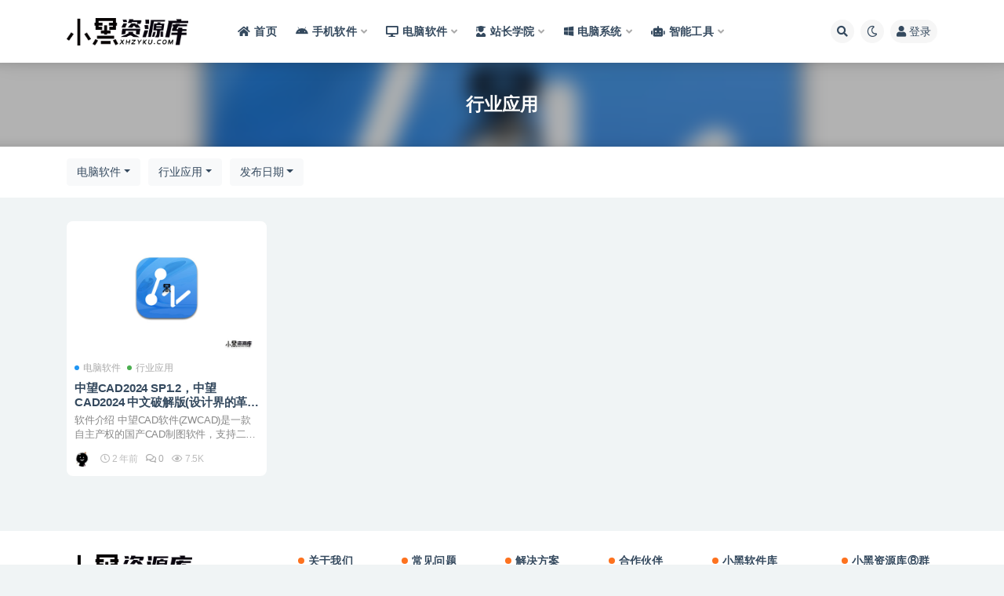

--- FILE ---
content_type: text/html; charset=UTF-8
request_url: https://xhzyku.com/software/industry
body_size: 12837
content:
<!doctype html>
<html lang="zh-Hans">
<head>
	<meta http-equiv="Content-Type" content="text/html; charset=UTF-8">
	<meta name="viewport" content="width=device-width, initial-scale=1, minimum-scale=1, maximum-scale=1">
	<link rel="profile" href="https://gmpg.org/xfn/11">
	<title>行业应用_小黑资源库</title>
<meta name='robots' content='max-image-preview:large' />
	<style>img:is([sizes="auto" i], [sizes^="auto," i]) { contain-intrinsic-size: 3000px 1500px }</style>
	<link href="https://xhzyku.com/wp-content/uploads/2023/05/1683191738-596dca17e4cc410.png" rel="icon">
<link rel='stylesheet' id='wp-block-library-css' href='https://xhzyku.com/wp-includes/css/dist/block-library/style.min.css?ver=bf1ea465861b6ac33f81f428ad25e697' media='all' />
<style id='classic-theme-styles-inline-css'>
/*! This file is auto-generated */
.wp-block-button__link{color:#fff;background-color:#32373c;border-radius:9999px;box-shadow:none;text-decoration:none;padding:calc(.667em + 2px) calc(1.333em + 2px);font-size:1.125em}.wp-block-file__button{background:#32373c;color:#fff;text-decoration:none}
</style>
<style id='global-styles-inline-css'>
:root{--wp--preset--aspect-ratio--square: 1;--wp--preset--aspect-ratio--4-3: 4/3;--wp--preset--aspect-ratio--3-4: 3/4;--wp--preset--aspect-ratio--3-2: 3/2;--wp--preset--aspect-ratio--2-3: 2/3;--wp--preset--aspect-ratio--16-9: 16/9;--wp--preset--aspect-ratio--9-16: 9/16;--wp--preset--color--black: #000000;--wp--preset--color--cyan-bluish-gray: #abb8c3;--wp--preset--color--white: #ffffff;--wp--preset--color--pale-pink: #f78da7;--wp--preset--color--vivid-red: #cf2e2e;--wp--preset--color--luminous-vivid-orange: #ff6900;--wp--preset--color--luminous-vivid-amber: #fcb900;--wp--preset--color--light-green-cyan: #7bdcb5;--wp--preset--color--vivid-green-cyan: #00d084;--wp--preset--color--pale-cyan-blue: #8ed1fc;--wp--preset--color--vivid-cyan-blue: #0693e3;--wp--preset--color--vivid-purple: #9b51e0;--wp--preset--gradient--vivid-cyan-blue-to-vivid-purple: linear-gradient(135deg,rgba(6,147,227,1) 0%,rgb(155,81,224) 100%);--wp--preset--gradient--light-green-cyan-to-vivid-green-cyan: linear-gradient(135deg,rgb(122,220,180) 0%,rgb(0,208,130) 100%);--wp--preset--gradient--luminous-vivid-amber-to-luminous-vivid-orange: linear-gradient(135deg,rgba(252,185,0,1) 0%,rgba(255,105,0,1) 100%);--wp--preset--gradient--luminous-vivid-orange-to-vivid-red: linear-gradient(135deg,rgba(255,105,0,1) 0%,rgb(207,46,46) 100%);--wp--preset--gradient--very-light-gray-to-cyan-bluish-gray: linear-gradient(135deg,rgb(238,238,238) 0%,rgb(169,184,195) 100%);--wp--preset--gradient--cool-to-warm-spectrum: linear-gradient(135deg,rgb(74,234,220) 0%,rgb(151,120,209) 20%,rgb(207,42,186) 40%,rgb(238,44,130) 60%,rgb(251,105,98) 80%,rgb(254,248,76) 100%);--wp--preset--gradient--blush-light-purple: linear-gradient(135deg,rgb(255,206,236) 0%,rgb(152,150,240) 100%);--wp--preset--gradient--blush-bordeaux: linear-gradient(135deg,rgb(254,205,165) 0%,rgb(254,45,45) 50%,rgb(107,0,62) 100%);--wp--preset--gradient--luminous-dusk: linear-gradient(135deg,rgb(255,203,112) 0%,rgb(199,81,192) 50%,rgb(65,88,208) 100%);--wp--preset--gradient--pale-ocean: linear-gradient(135deg,rgb(255,245,203) 0%,rgb(182,227,212) 50%,rgb(51,167,181) 100%);--wp--preset--gradient--electric-grass: linear-gradient(135deg,rgb(202,248,128) 0%,rgb(113,206,126) 100%);--wp--preset--gradient--midnight: linear-gradient(135deg,rgb(2,3,129) 0%,rgb(40,116,252) 100%);--wp--preset--font-size--small: 13px;--wp--preset--font-size--medium: 20px;--wp--preset--font-size--large: 36px;--wp--preset--font-size--x-large: 42px;--wp--preset--spacing--20: 0.44rem;--wp--preset--spacing--30: 0.67rem;--wp--preset--spacing--40: 1rem;--wp--preset--spacing--50: 1.5rem;--wp--preset--spacing--60: 2.25rem;--wp--preset--spacing--70: 3.38rem;--wp--preset--spacing--80: 5.06rem;--wp--preset--shadow--natural: 6px 6px 9px rgba(0, 0, 0, 0.2);--wp--preset--shadow--deep: 12px 12px 50px rgba(0, 0, 0, 0.4);--wp--preset--shadow--sharp: 6px 6px 0px rgba(0, 0, 0, 0.2);--wp--preset--shadow--outlined: 6px 6px 0px -3px rgba(255, 255, 255, 1), 6px 6px rgba(0, 0, 0, 1);--wp--preset--shadow--crisp: 6px 6px 0px rgba(0, 0, 0, 1);}:where(.is-layout-flex){gap: 0.5em;}:where(.is-layout-grid){gap: 0.5em;}body .is-layout-flex{display: flex;}.is-layout-flex{flex-wrap: wrap;align-items: center;}.is-layout-flex > :is(*, div){margin: 0;}body .is-layout-grid{display: grid;}.is-layout-grid > :is(*, div){margin: 0;}:where(.wp-block-columns.is-layout-flex){gap: 2em;}:where(.wp-block-columns.is-layout-grid){gap: 2em;}:where(.wp-block-post-template.is-layout-flex){gap: 1.25em;}:where(.wp-block-post-template.is-layout-grid){gap: 1.25em;}.has-black-color{color: var(--wp--preset--color--black) !important;}.has-cyan-bluish-gray-color{color: var(--wp--preset--color--cyan-bluish-gray) !important;}.has-white-color{color: var(--wp--preset--color--white) !important;}.has-pale-pink-color{color: var(--wp--preset--color--pale-pink) !important;}.has-vivid-red-color{color: var(--wp--preset--color--vivid-red) !important;}.has-luminous-vivid-orange-color{color: var(--wp--preset--color--luminous-vivid-orange) !important;}.has-luminous-vivid-amber-color{color: var(--wp--preset--color--luminous-vivid-amber) !important;}.has-light-green-cyan-color{color: var(--wp--preset--color--light-green-cyan) !important;}.has-vivid-green-cyan-color{color: var(--wp--preset--color--vivid-green-cyan) !important;}.has-pale-cyan-blue-color{color: var(--wp--preset--color--pale-cyan-blue) !important;}.has-vivid-cyan-blue-color{color: var(--wp--preset--color--vivid-cyan-blue) !important;}.has-vivid-purple-color{color: var(--wp--preset--color--vivid-purple) !important;}.has-black-background-color{background-color: var(--wp--preset--color--black) !important;}.has-cyan-bluish-gray-background-color{background-color: var(--wp--preset--color--cyan-bluish-gray) !important;}.has-white-background-color{background-color: var(--wp--preset--color--white) !important;}.has-pale-pink-background-color{background-color: var(--wp--preset--color--pale-pink) !important;}.has-vivid-red-background-color{background-color: var(--wp--preset--color--vivid-red) !important;}.has-luminous-vivid-orange-background-color{background-color: var(--wp--preset--color--luminous-vivid-orange) !important;}.has-luminous-vivid-amber-background-color{background-color: var(--wp--preset--color--luminous-vivid-amber) !important;}.has-light-green-cyan-background-color{background-color: var(--wp--preset--color--light-green-cyan) !important;}.has-vivid-green-cyan-background-color{background-color: var(--wp--preset--color--vivid-green-cyan) !important;}.has-pale-cyan-blue-background-color{background-color: var(--wp--preset--color--pale-cyan-blue) !important;}.has-vivid-cyan-blue-background-color{background-color: var(--wp--preset--color--vivid-cyan-blue) !important;}.has-vivid-purple-background-color{background-color: var(--wp--preset--color--vivid-purple) !important;}.has-black-border-color{border-color: var(--wp--preset--color--black) !important;}.has-cyan-bluish-gray-border-color{border-color: var(--wp--preset--color--cyan-bluish-gray) !important;}.has-white-border-color{border-color: var(--wp--preset--color--white) !important;}.has-pale-pink-border-color{border-color: var(--wp--preset--color--pale-pink) !important;}.has-vivid-red-border-color{border-color: var(--wp--preset--color--vivid-red) !important;}.has-luminous-vivid-orange-border-color{border-color: var(--wp--preset--color--luminous-vivid-orange) !important;}.has-luminous-vivid-amber-border-color{border-color: var(--wp--preset--color--luminous-vivid-amber) !important;}.has-light-green-cyan-border-color{border-color: var(--wp--preset--color--light-green-cyan) !important;}.has-vivid-green-cyan-border-color{border-color: var(--wp--preset--color--vivid-green-cyan) !important;}.has-pale-cyan-blue-border-color{border-color: var(--wp--preset--color--pale-cyan-blue) !important;}.has-vivid-cyan-blue-border-color{border-color: var(--wp--preset--color--vivid-cyan-blue) !important;}.has-vivid-purple-border-color{border-color: var(--wp--preset--color--vivid-purple) !important;}.has-vivid-cyan-blue-to-vivid-purple-gradient-background{background: var(--wp--preset--gradient--vivid-cyan-blue-to-vivid-purple) !important;}.has-light-green-cyan-to-vivid-green-cyan-gradient-background{background: var(--wp--preset--gradient--light-green-cyan-to-vivid-green-cyan) !important;}.has-luminous-vivid-amber-to-luminous-vivid-orange-gradient-background{background: var(--wp--preset--gradient--luminous-vivid-amber-to-luminous-vivid-orange) !important;}.has-luminous-vivid-orange-to-vivid-red-gradient-background{background: var(--wp--preset--gradient--luminous-vivid-orange-to-vivid-red) !important;}.has-very-light-gray-to-cyan-bluish-gray-gradient-background{background: var(--wp--preset--gradient--very-light-gray-to-cyan-bluish-gray) !important;}.has-cool-to-warm-spectrum-gradient-background{background: var(--wp--preset--gradient--cool-to-warm-spectrum) !important;}.has-blush-light-purple-gradient-background{background: var(--wp--preset--gradient--blush-light-purple) !important;}.has-blush-bordeaux-gradient-background{background: var(--wp--preset--gradient--blush-bordeaux) !important;}.has-luminous-dusk-gradient-background{background: var(--wp--preset--gradient--luminous-dusk) !important;}.has-pale-ocean-gradient-background{background: var(--wp--preset--gradient--pale-ocean) !important;}.has-electric-grass-gradient-background{background: var(--wp--preset--gradient--electric-grass) !important;}.has-midnight-gradient-background{background: var(--wp--preset--gradient--midnight) !important;}.has-small-font-size{font-size: var(--wp--preset--font-size--small) !important;}.has-medium-font-size{font-size: var(--wp--preset--font-size--medium) !important;}.has-large-font-size{font-size: var(--wp--preset--font-size--large) !important;}.has-x-large-font-size{font-size: var(--wp--preset--font-size--x-large) !important;}
:where(.wp-block-post-template.is-layout-flex){gap: 1.25em;}:where(.wp-block-post-template.is-layout-grid){gap: 1.25em;}
:where(.wp-block-columns.is-layout-flex){gap: 2em;}:where(.wp-block-columns.is-layout-grid){gap: 2em;}
:root :where(.wp-block-pullquote){font-size: 1.5em;line-height: 1.6;}
</style>
<link rel='stylesheet' id='pb-accordion-blocks-style-css' href='https://xhzyku.com/wp-content/plugins/accordion-blocks/build/index.css?ver=1.5.0' media='all' />
<link rel='stylesheet' id='super_logo-css' href='https://xhzyku.com/wp-content/themes/Van5.9/assets/css/beautify/logo.css?ver=bf1ea465861b6ac33f81f428ad25e697' media='all' />
<link rel='stylesheet' id='bootstrap-css' href='https://xhzyku.com/wp-content/themes/ripro-v2/assets/bootstrap/css/bootstrap.min.css?ver=4.6.0' media='all' />
<link rel='stylesheet' id='plugins-css' href='https://xhzyku.com/wp-content/themes/ripro-v2/assets/css/plugins.css?ver=1.0.0' media='all' />
<link rel='stylesheet' id='app-css' href='https://xhzyku.com/wp-content/themes/ripro-v2/assets/css/app.css?ver=5.9' media='all' />
<link rel='stylesheet' id='dark-css' href='https://xhzyku.com/wp-content/themes/ripro-v2/assets/css/dark.css?ver=5.9' media='all' />
<link rel='stylesheet' id='van_home-css' href='https://xhzyku.com/wp-content/themes/Van5.9/assets/css/van_home.css?van_ver=5.9&#038;ver=bf1ea465861b6ac33f81f428ad25e697' media='all' />
<link rel='stylesheet' id='van_widget-css' href='https://xhzyku.com/wp-content/themes/Van5.9/assets/css/van_widget.css?van_ver=5.9&#038;ver=bf1ea465861b6ac33f81f428ad25e697' media='all' />
<link rel='stylesheet' id='csf-fa5-css' href='https://cdn.bootcdn.net/ajax/libs/font-awesome/5.15.1/css/all.min.css?ver=5.14.0' media='all' />
<link rel='stylesheet' id='csf-fa5-v4-shims-css' href='https://cdn.bootcdn.net/ajax/libs/font-awesome/5.15.1/css/v4-shims.min.css?ver=5.14.0' media='all' />
<script src="https://xhzyku.com/wp-content/themes/ripro-v2/assets/js/jquery.min.js?ver=3.5.1" id="jquery-js"></script>

<script type="text/javascript">
	var _hmt = _hmt || [];
	(function(){
	var hm = document.createElement("script");
	hm.src = "https://hm.baidu.com/hm.js?4467bb067194d37889e0bd235eaf7e4b";
	hm.setAttribute('async', 'true');
	document.getElementsByTagName('head')[0].appendChild(hm);
	})();
</script>

				<style id="wp-custom-css">
			.site-footer {margin-top: 0px;}
.collection {
  border-radius: 4px;
}
.collection p{display:none;z-index:1;position:absolute;top:135%;right:0;padding:8px 16px;width:360px;border:solid 1px #4c6aef;color:#4f61e8;background:#fff;text-align:justify;font-size:14px;line-height:25px;border-radius:10px;-webkit-box-shadow:0 3px 15px 3px rgb(146 146 146 / 10%);-moz-box-shadow:0 3px 15px 3px rgba(146,146,146,.1)}
.collection:hover p{display:block}
.collection p:before{position:absolute;top:-7px;right:30px;display:inline-block;width:0;height:0;content:'';border-bottom:7px dashed #5174f3;border-bottom:7px solid\9 #5174f3;border-right:7px solid transparent;border-left:7px solid transparent}
.collection p:after{position:absolute;top:-6px;right:31px;display:inline-block;width:0;height:0;content:'';border-bottom:6px dashed #ffeced;border-bottom:6px solid\9 #ffeced;border-right:6px solid transparent;border-left:6px solid transparent}		</style>
		</head>
<body class="archive category category-industry category-20 wp-theme-ripro-v2 wp-child-theme-Van59 hfeed navbar-sticky pagination-infinite_scroll no-off-canvas sidebar-none">
<div id="app" class="site">
	
<header class="site-header">
    <div class="container">
	    <div class="navbar">
			  <div class="logo-wrapper">
          <a href="https://xhzyku.com/">
        <img class="logo regular" src="https://xhzyku.com/wp-content/uploads/2023/05/1683167942-ffac4d35c817927.png" alt="小黑资源库">
      </a>
    
  </div> 			
			<div class="sep"></div>
			
			<nav class="main-menu d-none d-lg-block">
			<ul id="menu-%e7%bd%91%e7%ab%99%e5%af%bc%e8%88%aa" class="nav-list u-plain-list"><li class="menu-item menu-item-type-custom menu-item-object-custom menu-item-home"><a href="https://xhzyku.com/"><i class="fas fa-home"></i>首页</a></li>
<li class="menu-item menu-item-type-taxonomy menu-item-object-category menu-item-has-children"><a href="https://xhzyku.com/app"><i class="fab fa-android"></i>手机软件</a>
<ul class="sub-menu">
	<li class="menu-item menu-item-type-custom menu-item-object-custom"><a href="https://xhzyku.com/app/office-business">办公商务</a></li>
	<li class="menu-item menu-item-type-custom menu-item-object-custom"><a href="https://xhzyku.com/app/photographic-image">摄影图像</a></li>
	<li class="menu-item menu-item-type-custom menu-item-object-custom"><a href="https://xhzyku.com/app/audio-video-playback">音影播放</a></li>
	<li class="menu-item menu-item-type-custom menu-item-object-custom"><a href="https://xhzyku.com/app/man-hua-dong-man">漫画动漫</a></li>
	<li class="menu-item menu-item-type-custom menu-item-object-custom"><a href="https://xhzyku.com/app/social-entertainment">社交娱乐</a></li>
	<li class="menu-item menu-item-type-custom menu-item-object-custom"><a href="https://xhzyku.com/app/system-tool">系统工具</a></li>
	<li class="menu-item menu-item-type-custom menu-item-object-custom"><a href="https://xhzyku.com/app/exam-study">考试学习</a></li>
	<li class="menu-item menu-item-type-custom menu-item-object-custom"><a href="https://xhzyku.com/app/life-leisure">生活休闲</a></li>
	<li class="menu-item menu-item-type-custom menu-item-object-custom"><a href="https://xhzyku.com/app/media-processing">媒体处理</a></li>
	<li class="menu-item menu-item-type-custom menu-item-object-custom"><a href="https://xhzyku.com/app/listening-books-reading">听书阅读</a></li>
	<li class="menu-item menu-item-type-custom menu-item-object-custom"><a href="https://xhzyku.com/app/healthy-exercise">健康运动</a></li>
</ul>
</li>
<li class="menu-item menu-item-type-taxonomy menu-item-object-category current-category-ancestor current-menu-ancestor current-menu-parent current-category-parent menu-item-has-children"><a href="https://xhzyku.com/software"><i class="fas fa-desktop"></i>电脑软件</a>
<ul class="sub-menu">
	<li class="menu-item menu-item-type-taxonomy menu-item-object-category"><a href="https://xhzyku.com/software/office">办公软件</a></li>
	<li class="menu-item menu-item-type-taxonomy menu-item-object-category"><a href="https://xhzyku.com/software/utility-software">实用软件</a></li>
	<li class="menu-item menu-item-type-taxonomy menu-item-object-category"><a href="https://xhzyku.com/software/communication-social">通讯社交</a></li>
	<li class="menu-item menu-item-type-taxonomy menu-item-object-category"><a href="https://xhzyku.com/software/image-processing">图像处理</a></li>
	<li class="menu-item menu-item-type-taxonomy menu-item-object-category current-menu-item"><a href="https://xhzyku.com/software/industry">行业应用</a></li>
	<li class="menu-item menu-item-type-taxonomy menu-item-object-category"><a href="https://xhzyku.com/software/pc-media-processing">媒体处理</a></li>
	<li class="menu-item menu-item-type-taxonomy menu-item-object-category"><a href="https://xhzyku.com/software/media-player">媒体播放</a></li>
	<li class="menu-item menu-item-type-taxonomy menu-item-object-category"><a href="https://xhzyku.com/software/activation-tool">系统工具</a></li>
</ul>
</li>
<li class="menu-item menu-item-type-taxonomy menu-item-object-category menu-item-has-children"><a href="https://xhzyku.com/academy"><i class="fas fa-user-graduate"></i>站长学院</a>
<ul class="sub-menu">
	<li class="menu-item menu-item-type-taxonomy menu-item-object-category"><a href="https://xhzyku.com/academy/appjc">软件教程</a></li>
	<li class="menu-item menu-item-type-taxonomy menu-item-object-category"><a href="https://xhzyku.com/academy/systemjc">系统教程</a></li>
</ul>
</li>
<li class="menu-item menu-item-type-taxonomy menu-item-object-category menu-item-has-children"><a href="https://xhzyku.com/system"><i class="fab fa-windows"></i>电脑系统</a>
<ul class="sub-menu">
	<li class="menu-item menu-item-type-taxonomy menu-item-object-category menu-item-has-children"><a href="https://xhzyku.com/system/windows11"><i class="fab fa-windows"></i>Windows11</a>
	<ul class="sub-menu">
		<li class="menu-item menu-item-type-taxonomy menu-item-object-category"><a href="https://xhzyku.com/system/windows11/22h2-windows11">22H2</a></li>
		<li class="menu-item menu-item-type-taxonomy menu-item-object-category"><a href="https://xhzyku.com/system/windows11/21h2-windows11">21H2</a></li>
	</ul>
</li>
	<li class="menu-item menu-item-type-taxonomy menu-item-object-category menu-item-has-children"><a href="https://xhzyku.com/system/windows10"><i class="far fa-window-maximize"></i>Windows10</a>
	<ul class="sub-menu">
		<li class="menu-item menu-item-type-taxonomy menu-item-object-category"><a href="https://xhzyku.com/system/windows10/22h2">22H2</a></li>
		<li class="menu-item menu-item-type-taxonomy menu-item-object-category"><a href="https://xhzyku.com/system/windows10/21h2">21H2</a></li>
		<li class="menu-item menu-item-type-taxonomy menu-item-object-category"><a href="https://xhzyku.com/system/windows10/21h1">21H1</a></li>
		<li class="menu-item menu-item-type-taxonomy menu-item-object-category"><a href="https://xhzyku.com/system/windows10/20h2">20H2</a></li>
		<li class="menu-item menu-item-type-taxonomy menu-item-object-category"><a href="https://xhzyku.com/system/windows10/2004">2004</a></li>
		<li class="menu-item menu-item-type-taxonomy menu-item-object-category"><a href="https://xhzyku.com/system/windows10/1909">1909</a></li>
		<li class="menu-item menu-item-type-taxonomy menu-item-object-category"><a href="https://xhzyku.com/system/windows10/1903">1903</a></li>
		<li class="menu-item menu-item-type-taxonomy menu-item-object-category"><a href="https://xhzyku.com/system/windows10/1809">1809</a></li>
		<li class="menu-item menu-item-type-taxonomy menu-item-object-category"><a href="https://xhzyku.com/system/windows10/1803">1803</a></li>
	</ul>
</li>
	<li class="menu-item menu-item-type-taxonomy menu-item-object-category"><a href="https://xhzyku.com/system/win8"><i class="fas fa-window-restore"></i>Windows8</a></li>
	<li class="menu-item menu-item-type-taxonomy menu-item-object-category menu-item-has-children"><a href="https://xhzyku.com/system/windows7"><i class="far fa-window-restore"></i>Windows7</a>
	<ul class="sub-menu">
		<li class="menu-item menu-item-type-taxonomy menu-item-object-category"><a href="https://xhzyku.com/system/windows7/service-pack-1">SP1</a></li>
		<li class="menu-item menu-item-type-taxonomy menu-item-object-category"><a href="https://xhzyku.com/system/windows7/first">First</a></li>
	</ul>
</li>
</ul>
</li>
<li class="menu-item menu-item-type-custom menu-item-object-custom menu-item-has-children"><a href="#"><i class="fas fa-robot"></i>智能工具</a>
<ul class="sub-menu">
	<li class="menu-item menu-item-type-custom menu-item-object-custom"><a href="https://xhzyku.com/linux-command-encyclopedia"><i class="fab fa-linux"></i>Linux命令-智能查询</a></li>
</ul>
</li>
</ul>			</nav>
			
			<div class="actions">
												<span class="btn btn-sm search-open navbar-button ml-2" rel="nofollow noopener noreferrer" data-action="omnisearch-open" data-target="#omnisearch" title="搜索"><i class="fas fa-search"></i></span>
				
				
						        <span class="btn btn-sm toggle-dark navbar-button ml-2" rel="nofollow noopener noreferrer" title="夜间模式"><i class="fa fa-moon-o"></i></span>
                                
				<!-- user navbar dropdown  -->
		        				<a class="login-btn navbar-button ml-2" rel="nofollow noopener noreferrer" href="#"><i class="fa fa-user mr-1"></i>登录</a>
								<!-- user navbar dropdown -->

                
		        <div class="burger"></div>

		        
		    </div>
		    
	    </div>
    </div>
</header>

<div class="header-gap"></div>

<div class="term-bar category">
	<div class="term-bg lazyload visible blur scale-12" data-bg="https://xhzyku.com/wp-content/uploads/2023/10/1697882054-89400aa1a113890.jpg"></div>
	<div class="container m-auto">
	<h1 class="term-title">行业应用</h1>	</div>
</div>
	<main id="main" role="main" class="site-content">	

<!-- dropdown-mod -->
<div class="archive-filter">
  <div class="container">
    <div class="filters">
      <div class="dropdown"><button class="btn btn-white dropdown-toggle" type="button" data-toggle="dropdown" aria-haspopup="true" aria-expanded="false"><i class="fas fa-layer-group"></i> 全部分类</button><div class="dropdown-menu"><a class="dropdown-item" href="https://xhzyku.com/app" title="289个文章">手机软件</a><a class="dropdown-item active" href="https://xhzyku.com/software" title="53个文章">电脑软件</a><a class="dropdown-item" href="https://xhzyku.com/system" title="70个文章">电脑系统</a><a class="dropdown-item" href="https://xhzyku.com/academy" title="255个文章">站长学院</a></div></div><div class="dropdown"><button class="btn btn-white dropdown-toggle" type="button" data-toggle="dropdown" aria-haspopup="true" aria-expanded="false"><i class="fas fa-long-arrow-alt-right"></i> 电脑软件</button><div class="dropdown-menu"><a class="dropdown-item" href="https://xhzyku.com/software/pc-media-processing" title="1个文章">媒体处理</a><a class="dropdown-item" href="https://xhzyku.com/software/communication-social" title="2个文章">通讯社交</a><a class="dropdown-item" href="https://xhzyku.com/software/utility-software" title="5个文章">实用软件</a><a class="dropdown-item" href="https://xhzyku.com/software/image-processing" title="1个文章">图像处理</a><a class="dropdown-item" href="https://xhzyku.com/software/media-player" title="7个文章">媒体播放</a><a class="dropdown-item" href="https://xhzyku.com/software/activation-tool" title="6个文章">系统工具</a><a class="dropdown-item" href="https://xhzyku.com/software/office" title="29个文章">办公软件</a><a class="dropdown-item active" href="https://xhzyku.com/software/industry" title="1个文章">行业应用</a></div></div><div class="dropdown"><button class="btn btn-white dropdown-toggle" type="button" data-toggle="dropdown" aria-haspopup="true" aria-expanded="false"><i class="fas fa-sort-alpha-down"></i> 排序</button><div class="dropdown-menu"><a class="dropdown-item active" href="/software/industry?order=date">发布日期</a><a class="dropdown-item" href="/software/industry?order=modified">更新日期</a><a class="dropdown-item" href="/software/industry?order=comment_count">评论数量</a><a class="dropdown-item" href="/software/industry?order=rand">随机展示</a><a class="dropdown-item" href="/software/industry?order=views">热度排行</a></div></div>    </div>
  </div>
</div>


	
	<div class="archive container">
				<div class="row">
			<div class="col-lg-12">
				<div class="content-area">
					<div class="row posts-wrapper scroll">
													
<div class="col-lg-5ths col-lg-3 col-md-4 col-6">

	<article id="post-4048" class="post post-grid post-4048 type-post status-publish format-standard has-post-thumbnail hentry category-software category-industry">

		
	    <div class="entry-media"><div class="placeholder" style="padding-bottom: 66.666666666667%"><a target="_blank" href="https://xhzyku.com/zhong-wang-cad2024-sp1.html" title="中望CAD2024 SP1.2，中望CAD2024 中文破解版(设计界的革新力量)" rel="nofollow noopener noreferrer"><img class="lazyload" data-src="https://xhzyku.com/wp-content/uploads/2023/10/1697882054-89400aa1a113890.jpg" src="https://xhzyku.com/wp-content/themes/ripro-v2/assets/img/thumb-ing.gif" alt="中望CAD2024 SP1.2，中望CAD2024 中文破解版(设计界的革新力量)" /></a></div></div>	    	    <div class="entry-wrapper">
	    	
	    	<span class="meta-category-dot"><a href="https://xhzyku.com/software" rel="category"><i class="dot"></i>电脑软件</a><a href="https://xhzyku.com/software/industry" rel="category"><i class="dot"></i>行业应用</a></span>	    	
	    	<header class="entry-header">
	    		<h2 class="entry-title"><a target="_blank" href="https://xhzyku.com/zhong-wang-cad2024-sp1.html" title="中望CAD2024 SP1.2，中望CAD2024 中文破解版(设计界的革新力量)" rel="bookmark">中望CAD2024 SP1.2，中望CAD2024 中文破解版(设计界的革新力量)</a></h2>	    	</header>
	      	
	      	<div class="entry-excerpt">软件介绍 中望CAD软件(ZWCAD)是一款自主产权的国产CAD制图软件，支持二三维CAD制...</div>
	      	<div class="entry-footer">
			          <div class="entry-meta">
            
                          <span class="meta-author">
                <a href="https://xhzyku.com/author/xhzyku" title="xhzyku"><img alt='' data-src='//xhzyku.com/wp-content/uploads/1234/01/1679467267-bb9d68cb6ba135e.jpg' class='lazyload avatar avatar-96 photo' height='96' width='96' />                </a>
              </span>
                          <span class="meta-date">
                  <time datetime="2024-01-23T14:22:27+08:00">
                    <i class="fa fa-clock-o"></i>
                    2 年前                  </time>
              </span>
                          <span class="meta-comment">
                <a href="https://xhzyku.com/zhong-wang-cad2024-sp1.html#comments">
                   <i class="fa fa-comments-o"></i>
                  0                </a>
              </span>
                            <span class="meta-views"><i class="fa fa-eye"></i> 7.5K</span>
            

          </div>
        			</div>
	    </div>
	</article>

</div>
					</div>
					      <div class="infinite-scroll-status">
        <div class="infinite-scroll-request"><i class="fa fa-spinner fa-spin " style=" font-size: 30px; "></i></div>
      </div>
      <div class="infinite-scroll-action">
        <div class="infinite-scroll-button btn btn-dark">加载更多</div>
      </div>
    				</div>
			</div>
					</div>
			</div>

	</main><!-- #main -->
	
	<footer class="site-footer">
		<div class="footer-widget d-none d-lg-block">
    <div class="container">
	    <div class="row">
	        <div class="col-lg-3 col-md">
	            <div class="footer-info">
	                <div class="logo mb-2">
	                    <img class="logo" src="https://xhzyku.com/wp-content/uploads/2023/05/1683167942-ffac4d35c817927.png" alt="小黑资源库">
	                </div>
	                <p class="desc mb-0"><b>在这里你可以免费享受会员平台的免费资源，可以和大家交流互联网心得、分享、发布你自己的优质学习资源！！</b></p>
	            </div>
	        </div>
	        <div class="col-lg-9 col-auto widget-warp">
	        	<div class="d-flex justify-content-xl-between">
	            	<div id="block-20" class="widget widget_block"><div id="ripro_v2_widget_btns-2" class="ripro-v2-widget-btns"><h5 class="widget-title">关于我们</h5><a target="_blank" style="border:none" class="btn btn-light btn-block btn-sm" href="https://xhzyku.com/this_site" rel="nofollow noopener noreferrer">关于本站</a><a target="_blank" class="btn btn-light btn-block btn-sm" style="border:none" href="https://xhzyku.com/disclaimer" rel="nofollow noopener noreferrer">免责声明</a><a target="_blank" class="btn btn-light btn-block btn-sm" style="border:none" href="https://xhzyku.com/copyright" rel="nofollow noopener noreferrer">版权声明</a></div></div><div id="block-28" class="widget widget_block"><div id="ripro_v2_widget_btns-2" class="ripro-v2-widget-btns"><h5 class="widget-title">常见问题</h5><a target="_blank" style="border:none" class="btn btn-light btn-block btn-sm" href="https://xhzyku.com/vip" rel="nofollow noopener noreferrer">会员权益</a><a target="_blank" class="btn btn-light btn-block btn-sm" style="border:none" href="https://xhzyku.com/bao-du" rel="nofollow noopener noreferrer">关于报毒</a><a target="_blank" class="btn btn-light btn-block btn-sm" style="border:none" href="https://xhzyku.com/blinks" rel="nofollow noopener noreferrer">自助友链</a></div></div><div id="block-22" class="widget widget_block"><div id="ripro_v2_widget_btns-2" class="ripro-v2-widget-btns"><h5 class="widget-title">解决方案</h5><a target="_blank" style="border:none" class="btn btn-light btn-block btn-sm" href="https://xhzyku.com/wishlist" rel="nofollow noopener noreferrer">提交心愿</a><a target="_blank" class="btn btn-light btn-block btn-sm" style="border:none" href="https://xhzyku.com/kefu" rel="nofollow noopener noreferrer">远程指导</a><a target="_blank" class="btn btn-light btn-block btn-sm" style="border:none" href="https://xhzyku.com/kefu" rel="nofollow noopener noreferrer">售后服务</a></div></div><div id="block-23" class="widget widget_block"><div id="ripro_v2_widget_btns-2" class="ripro-v2-widget-btns"><h5 class="widget-title">合作伙伴</h5><a target="_blank" style="border:none" class="btn btn-light btn-block btn-sm" href="https://xhzyku.com/contribute" rel="nofollow noopener noreferrer">我要投稿</a><a target="_blank" class="btn btn-light btn-block btn-sm" style="border:none" href="https://xhzyku.com/kefu" rel="nofollow noopener noreferrer">广告投放</a><a target="_blank" class="btn btn-light btn-block btn-sm" style="border:none" href="https://xhzyku.com/site-navigation" rel="">友情链接</a></div></div><div id="block-24" class="widget widget_block"><div id="media_image-2" class="widget_media_image"><h5 class="widget-title">小黑软件库</h5><img decoding="async" class="image " src="https://xhzyku.com/wp-content/uploads/2023/05/1684333291-19d56387b86822e.png" alt="小黑资源库" width="110" height="110"></div></div><div id="block-25" class="widget widget_block"><div id="media_image-2" class="widget_media_image"><h5 class="widget-title">小黑资源库⑧群</h5><img decoding="async" class="image" src="https://xhzyku.com/wp-content/uploads/2024/07/1719905855-c2d81605ec7b5db.jpg" alt="小黑资源库微信群" width="110" height="110"></div></div>	        	</div>
	        </div>
	    </div>
   </div>
</div>
		<div class="footer-copyright d-flex text-center">
			<div class="container">
			    <p class="m-0 small">—— 本站为非盈利性赞助网站，本站所有软件来自互联网，版权属原著所有，如有需要请购买正版。如有侵权，敬请来信联系我们，我们立即删除。——
</br>
Copyright © 2017-2023 <a href="https://xhzyku.com/">小黑资源库</a> - All rights reserved<span class="sep"> | </span><a href="https://beian.miit.gov.cn" target="_blank" rel="noreferrer nofollow">🇨🇳 豫ICP备2023005564号-1</a>
<a href="https://xhzyku.com/disclaimer" target="_blank" rel="noreferrer nofollow">| <img src="https://img30.360buyimg.com/pop/jfs/t1/207780/25/5318/365/6167f03fEfbe6caf2/5878884c486c325b.png" style="display: inline;">侵权投诉</a><span class="sep"> | </span><a href="http://www.beian.gov.cn/portal/registerSystemInfo?recordcode=1675677499" target="_blank" rel="noreferrer nofollow"><img style=" display: inline-block; height: 18px; margin-right: 2px; " src="https://ripro.rizhuti.com/wp-content/themes/ripro-v2/assets/img/icp.png" alt="">豫公安网备 41010802002313</a>				</p>
							</div>
		</div>

	</footer><!-- #footer -->

</div><!-- #page -->

<div class="rollbar">
		<ul class="actions">
			<li>
						<a target="_blank" href="https://xhzyku.com/user/vip" rel="nofollow noopener noreferrer" data-toggle="tooltip" data-html="true" data-placement="left" title="会员赞助"><i class="fas fa-medal"></i></a>
		</li>
				<li>
						<a target="_blank" href="https://xhzyku.com" rel="nofollow noopener noreferrer" data-toggle="tooltip" data-html="true" data-placement="left" title="&lt;img src=&quot;https://xhzyku.com/wp-content/uploads/2023/05/1684332758-8ea28ae5d9f0030.png&quot; alt=&quot;小黑资源库客服&quot;&gt; &lt;p&gt;添加客服微信&lt;br&gt;网站更新进度&lt;/p&gt;"><i class="fab fa-weixin"></i></a>
		</li>
				<li>
						<a target="_blank" href="http://qm.qq.com/cgi-bin/qm/qr?_wv=1027&amp;k=sBGMMuaTWLyFh_w6vjdCr1ZVIiYqLdbq&amp;authKey=KBUkY5iO5dLNfnk%2FzcLk8nrJMHB0JzUiQXMtIbJcm%2FKkwpC8Th1TQpwmxW0e9bfv&amp;noverify=0&amp;group_code=247163147" rel="nofollow noopener noreferrer" data-toggle="tooltip" data-html="true" data-placement="left" title="工作时间 :10:30-23:00&lt;br&gt;商务合作 : 微信xhzyku&lt;br&gt;QQ总群：424331204"><i class="fab fa-qq"></i></a>
		</li>
				<li>
						<a target="_blank" href="https://xhzyku.com/user" rel="nofollow noopener noreferrer" data-toggle="tooltip" data-html="true" data-placement="left" title="个人中心"><i class="far fa-user"></i></a>
		</li>
				<li>
						<a href="https://xhzyku.com" rel="nofollow noopener noreferrer" data-toggle="tooltip" data-html="true" data-placement="left" title="首页"><i class="fas fa-clinic-medical"></i></a>
		</li>
			</ul>
		<div class="rollbar-item back-to-top">
		<i class="fas fa-chevron-up"></i>
	</div>
</div>
<div class="m-menubar">
		<ul>
			<li>
						<a href="https://xhzyku.com" rel="nofollow noopener noreferrer"><i class="fas fa-home"></i>首页</a>
		</li>
				<li>
						<a href="https://xhzyku.com/app" rel="nofollow noopener noreferrer"><i class="fas fa-layer-group"></i>分类</a>
		</li>
				<li>
						<a href="https://xhzyku.com/user" rel="nofollow noopener noreferrer"><i class="fas fa-user"></i>我的</a>
		</li>
				<li>
			<a href="javacript:void(0);" class="back-to-top" rel="nofollow noopener noreferrer"><i class="fas fa-chevron-up"></i>顶部<span></span></a>
		</li>
	</ul>
	</div>
<div id="omnisearch" class="omnisearch">
    <div class="container">
        <form class="omnisearch-form" method="get" action="https://xhzyku.com/">
            <div class="form-group">
                <div class="input-group input-group-merge input-group-flush">
                    <div class="input-group-prepend">
                        <span class="input-group-text"><i class="fas fa-search"></i></span>
                    </div>

					<div class="input-group-prepend d-flex align-items-center" style=" max-width: 35%; ">
                    <select  name='cat' id='omnisearch-cat' class='selectpicker'>
	<option value=''>全部</option>
	<option class="level-0" value="119">tiktok-peixun</option>
	<option class="level-0" value="120">內页</option>
	<option class="level-0" value="33">手机软件</option>
	<option class="level-0" value="27">电脑系统</option>
	<option class="level-0" value="26">电脑软件</option>
	<option class="level-0" value="34">站长学院</option>
	<option class="level-0" value="80">站长推荐</option>
	<option class="level-0" value="118">跨境相关</option>
</select>
				  	</div>
                    <input type="text" class="search-ajax-input form-control" name="s" value="" placeholder="输入关键词 回车搜索..." autocomplete="off">

                </div>
            </div>
        </form>
        <div class="omnisearch-suggestions">
            <div class="search-keywords">
                <a href="https://xhzyku.com/tag/win7" class="tag-cloud-link tag-link-49 tag-link-position-1" style="display: inline-block; *display: inline; *zoom: 1; color: #fff; padding: 1px 2px; margin: 0 2px 2px 0; background-color: #6CC; border-radius: 2px; -webkit-transition: background-color .4s linear; -moz-transition: background-color .4s linear; transition:         background-color .4s linear;">Win7</a>
<a href="https://xhzyku.com/academy/systemjc/win10" class="tag-cloud-link tag-link-111 tag-link-position-2" style="display: inline-block; *display: inline; *zoom: 1; color: #fff; padding: 1px 2px; margin: 0 2px 2px 0; background-color: #C9C; border-radius: 2px; -webkit-transition: background-color .4s linear; -moz-transition: background-color .4s linear; transition:         background-color .4s linear;">Win10</a>
<a href="https://xhzyku.com/system/windows10" class="tag-cloud-link tag-link-30 tag-link-position-3" style="display: inline-block; *display: inline; *zoom: 1; color: #fff; padding: 1px 2px; margin: 0 2px 2px 0; background-color: #37A7FF; border-radius: 2px; -webkit-transition: background-color .4s linear; -moz-transition: background-color .4s linear; transition:         background-color .4s linear;">Win10</a>
<a href="https://xhzyku.com/tag/win10" class="tag-cloud-link tag-link-53 tag-link-position-4" style="display: inline-block; *display: inline; *zoom: 1; color: #fff; padding: 1px 2px; margin: 0 2px 2px 0; background-color: #37A7FF; border-radius: 2px; -webkit-transition: background-color .4s linear; -moz-transition: background-color .4s linear; transition:         background-color .4s linear;">Win10</a>
<a href="https://xhzyku.com/academy/systemjc/win11" class="tag-cloud-link tag-link-102 tag-link-position-5" style="display: inline-block; *display: inline; *zoom: 1; color: #fff; padding: 1px 2px; margin: 0 2px 2px 0; background-color: #37A7FF; border-radius: 2px; -webkit-transition: background-color .4s linear; -moz-transition: background-color .4s linear; transition:         background-color .4s linear;">Win11</a>
<a href="https://xhzyku.com/tag/x64" class="tag-cloud-link tag-link-57 tag-link-position-6" style="display: inline-block; *display: inline; *zoom: 1; color: #fff; padding: 1px 2px; margin: 0 2px 2px 0; background-color: #6CC; border-radius: 2px; -webkit-transition: background-color .4s linear; -moz-transition: background-color .4s linear; transition:         background-color .4s linear;">X64</a>
<a href="https://xhzyku.com/tag/x86" class="tag-cloud-link tag-link-55 tag-link-position-7" style="display: inline-block; *display: inline; *zoom: 1; color: #fff; padding: 1px 2px; margin: 0 2px 2px 0; background-color: #6C9; border-radius: 2px; -webkit-transition: background-color .4s linear; -moz-transition: background-color .4s linear; transition:         background-color .4s linear;">X86</a>
<a href="https://xhzyku.com/app/office-business" class="tag-cloud-link tag-link-84 tag-link-position-8" style="display: inline-block; *display: inline; *zoom: 1; color: #fff; padding: 1px 2px; margin: 0 2px 2px 0; background-color: #B0D686; border-radius: 2px; -webkit-transition: background-color .4s linear; -moz-transition: background-color .4s linear; transition:         background-color .4s linear;">办公商务</a>
<a href="https://xhzyku.com/software/office" class="tag-cloud-link tag-link-21 tag-link-position-9" style="display: inline-block; *display: inline; *zoom: 1; color: #fff; padding: 1px 2px; margin: 0 2px 2px 0; background-color: #F96; border-radius: 2px; -webkit-transition: background-color .4s linear; -moz-transition: background-color .4s linear; transition:         background-color .4s linear;">办公软件</a>
<a href="https://xhzyku.com/app" class="tag-cloud-link tag-link-33 tag-link-position-10" style="display: inline-block; *display: inline; *zoom: 1; color: #fff; padding: 1px 2px; margin: 0 2px 2px 0; background-color: #6CC; border-radius: 2px; -webkit-transition: background-color .4s linear; -moz-transition: background-color .4s linear; transition:         background-color .4s linear;">手机软件</a>
<a href="https://xhzyku.com/app/photographic-image" class="tag-cloud-link tag-link-88 tag-link-position-11" style="display: inline-block; *display: inline; *zoom: 1; color: #fff; padding: 1px 2px; margin: 0 2px 2px 0; background-color: #37A7FF; border-radius: 2px; -webkit-transition: background-color .4s linear; -moz-transition: background-color .4s linear; transition:         background-color .4s linear;">摄影图像</a>
<a href="https://xhzyku.com/app/life-leisure" class="tag-cloud-link tag-link-97 tag-link-position-12" style="display: inline-block; *display: inline; *zoom: 1; color: #fff; padding: 1px 2px; margin: 0 2px 2px 0; background-color: #37A7FF; border-radius: 2px; -webkit-transition: background-color .4s linear; -moz-transition: background-color .4s linear; transition:         background-color .4s linear;">生活休闲</a>
<a href="https://xhzyku.com/system" class="tag-cloud-link tag-link-27 tag-link-position-13" style="display: inline-block; *display: inline; *zoom: 1; color: #fff; padding: 1px 2px; margin: 0 2px 2px 0; background-color: #6C9; border-radius: 2px; -webkit-transition: background-color .4s linear; -moz-transition: background-color .4s linear; transition:         background-color .4s linear;">电脑系统</a>
<a href="https://xhzyku.com/software" class="tag-cloud-link tag-link-26 tag-link-position-14" style="display: inline-block; *display: inline; *zoom: 1; color: #fff; padding: 1px 2px; margin: 0 2px 2px 0; background-color: #6CC; border-radius: 2px; -webkit-transition: background-color .4s linear; -moz-transition: background-color .4s linear; transition:         background-color .4s linear;">电脑软件</a>
<a href="https://xhzyku.com/academy" class="tag-cloud-link tag-link-34 tag-link-position-15" style="display: inline-block; *display: inline; *zoom: 1; color: #fff; padding: 1px 2px; margin: 0 2px 2px 0; background-color: #F99; border-radius: 2px; -webkit-transition: background-color .4s linear; -moz-transition: background-color .4s linear; transition:         background-color .4s linear;">站长学院</a>
<a href="https://xhzyku.com/app/system-tool" class="tag-cloud-link tag-link-90 tag-link-position-16" style="display: inline-block; *display: inline; *zoom: 1; color: #fff; padding: 1px 2px; margin: 0 2px 2px 0; background-color: #6C9; border-radius: 2px; -webkit-transition: background-color .4s linear; -moz-transition: background-color .4s linear; transition:         background-color .4s linear;">系统工具</a>
<a href="https://xhzyku.com/academy/systemjc" class="tag-cloud-link tag-link-35 tag-link-position-17" style="display: inline-block; *display: inline; *zoom: 1; color: #fff; padding: 1px 2px; margin: 0 2px 2px 0; background-color: #C9C; border-radius: 2px; -webkit-transition: background-color .4s linear; -moz-transition: background-color .4s linear; transition:         background-color .4s linear;">系统教程</a>
<a href="https://xhzyku.com/app/audio-video-playback" class="tag-cloud-link tag-link-85 tag-link-position-18" style="display: inline-block; *display: inline; *zoom: 1; color: #fff; padding: 1px 2px; margin: 0 2px 2px 0; background-color: #6C9; border-radius: 2px; -webkit-transition: background-color .4s linear; -moz-transition: background-color .4s linear; transition:         background-color .4s linear;">音影播放</a>            </div>
                    </div>
    </div>
</div>
<script>
var windowTop=0;//初始话可视区域距离页面顶端的距离
$(window).scroll(function() {
    var scrolls = $(this).scrollTop();//获取当前可视区域距离页面顶端的距离
    if(scrolls>=windowTop){//当scrolls>windowTop时，表示页面在向下滑动
            $('.van_slogin').css('bottom','-110px');
            $('.van_slogin').css('opacity','0');
            
        windowTop=scrolls;
    }else{
            $('.van_slogin').css('bottom','0px');
            $('.van_slogin').css('opacity','1');
        windowTop=scrolls;
    }
});

</script>
<div class="dimmer"></div>

<div class="off-canvas">
  <div class="canvas-close"><i class="fas fa-times"></i></div>
  <div class="mobile-menu d-block d-xl-none d-lg-none"></div>
</div>
<script type="speculationrules">
{"prefetch":[{"source":"document","where":{"and":[{"href_matches":"\/*"},{"not":{"href_matches":["\/wp-*.php","\/wp-admin\/*","\/wp-content\/uploads\/*","\/wp-content\/*","\/wp-content\/plugins\/*","\/wp-content\/themes\/Van5.9\/*","\/wp-content\/themes\/ripro-v2\/*","\/*\\?(.+)"]}},{"not":{"selector_matches":"a[rel~=\"nofollow\"]"}},{"not":{"selector_matches":".no-prefetch, .no-prefetch a"}}]},"eagerness":"conservative"}]}
</script>
<script src="https://xhzyku.com/wp-content/plugins/accordion-blocks/js/accordion-blocks.min.js?ver=1.5.0" id="pb-accordion-blocks-frontend-script-js"></script>
<script src="https://xhzyku.com/wp-content/themes/ripro-v2/assets/js/popper.min.js?ver=5.9" id="popper-js"></script>
<script src="https://xhzyku.com/wp-content/themes/ripro-v2/assets/bootstrap/js/bootstrap.min.js?ver=4.6.0" id="bootstrap-js"></script>
<script src="https://xhzyku.com/wp-content/themes/ripro-v2/assets/js/plugins.js?ver=5.9" id="plugins-js"></script>
<script id="app-js-extra">
var riprov2 = {"home_url":"https:\/\/xhzyku.com","admin_url":"https:\/\/xhzyku.com\/wp-admin\/admin-ajax.php","is_qq_captcha":"0","is_single_gallery":"0","comment_list_order":"desc","infinite_load":"\u52a0\u8f7d\u66f4\u591a","infinite_loading":"\u52a0\u8f7d\u4e2d...","site_notice":{"is":"0","auto":"0","color":"#5b5b5b","html":"<div class=\"notify-content\"><h3><i class=\"fa fa-bell-o mr-2\"><\/i>RiPro-v2\u6700\u65b0\u7248\u672c\u66f4\u65b0\u65e5\u5fd7<\/h3><div>\u8fd9\u662f\u4e00\u6761\u7f51\u7ad9\u516c\u544a\uff0c\u53ef\u5728\u540e\u53f0\u5f00\u542f\u6216\u5173\u95ed\uff0c\u53ef\u81ea\u5b9a\u4e49\u80cc\u666f\u989c\u8272\uff0c\u6807\u9898\uff0c\u5185\u5bb9\uff0c\u6b64\u5904\u53ef\u4f7f\u7528html\u6807\u7b7e...<\/div><\/div>"},"site_js_text":{"login_txt":"\u8bf7\u70b9\u51fb\u5b89\u5168\u9a8c\u8bc1","reg1_txt":"\u90ae\u7bb1\u683c\u5f0f\u9519\u8bef","reg2_txt":"\u8bf7\u70b9\u51fb\u5b89\u5168\u9a8c\u8bc1","reg3_txt":"\u7528\u6237\u540d\u5fc5\u987b\u662f\u82f1\u6587","pass_txt":"\u8bf7\u70b9\u51fb\u5b89\u5168\u9a8c\u8bc1","bind_txt":"\u8bf7\u70b9\u51fb\u9a8c\u8bc1\u6309\u94ae\u8fdb\u884c\u9a8c\u8bc1","copy_txt":" \u590d\u5236\u6210\u529f","poster_txt":"\u6d77\u62a5\u52a0\u8f7d\u5f02\u5e38","mpwx1_txt":"\u8bf7\u4f7f\u7528\u5fae\u4fe1\u626b\u7801\u767b\u5f55","mpwx2_txt":"\u5173\u6ce8\u516c\u4f17\u53f7\u5373\u53ef\u767b\u5f55<\/br>\u4e8c\u7ef4\u7801\u6709\u6548\u671f3\u5206\u949f","pay1_txt":"\u652f\u4ed8\u5b8c\u6210","pay2_txt":"\u53d6\u6d88\u652f\u4ed8","pay3_txt":"\u652f\u4ed8\u6210\u529f","capt_txt":"\u9a8c\u8bc1\u4e2d","capt1_txt":"\u9a8c\u8bc1\u901a\u8fc7","capt2_txt":"\u9a8c\u8bc1\u5931\u8d25","prompt_txt":"\u8bf7\u8f93\u5165\u56fe\u7247URL\u5730\u5740","comment_txt":"\u63d0\u4ea4\u4e2d....","comment1_txt":"\u63d0\u4ea4\u6210\u529f"},"pay_type_html":{"html":"<div class=\"pay-button-box\"><div class=\"pay-item\" id=\"alipay\" data-type=\"1\"><i class=\"alipay\"><\/i><span>\u652f\u4ed8\u5b9d<\/span><\/div><div class=\"pay-item\" id=\"weixinpay\" data-type=\"12\"><i class=\"weixinpay\"><\/i><span>\u5fae\u4fe1\u652f\u4ed8<\/span><\/div><\/div>","alipay":1,"weixinpay":12,"paypal":0,"iconpay":0}};
</script>
<script src="https://xhzyku.com/wp-content/themes/ripro-v2/assets/js/app.js?ver=5.9" id="app-js"></script>
        <script type='text/javascript'>
            function imgdragstart(){return false;}
            for(i in document.images)document.images[i].ondragstart=imgdragstart;
        </script>        <script type='text/javascript'>
            //判断是否是手机端
            function is_mobile() {
                var regex_match = /(nokia|iphone|android|motorola|^mot-|softbank|foma|docomo|kddi|up.browser|up.link|htc|dopod|blazer|netfront|helio|hosin|huawei|novarra|CoolPad|webos|techfaith|palmsource|blackberry|alcatel|amoi|ktouch|nexian|samsung|^sam-|s[cg]h|^lge|ericsson|philips|sagem|wellcom|bunjalloo|maui|symbian|smartphone|midp|wap|phone|windows ce|iemobile|^spice|^bird|^zte-|longcos|pantech|gionee|^sie-|portalmmm|jigs browser|hiptop|^benq|haier|^lct|operas*mobi|opera*mini|320x320|240x320|176x220)/i;
                var u = navigator.userAgent;
                if (null == u) {
                    return true;
                }
                var result = regex_match.exec(u);
                if (null == result) {
                    return false
                } else {
                    return true
                }
            }
            //禁用开发者工具F12
    		document.onkeydown = function () {
       			if (window.event && window.event.keyCode == 123) {
            		event.keyCode = 0;
           			event.returnValue = false;
            		return false;
        		}
   			};
    		//如果用户在工具栏调起开发者工具(非手机端)，那么判断浏览器的可视高度和可视宽度是否有改变，如有改变则关闭本页面
    		if (!is_mobile()) {
    			var h = window.innerHeight,w=window.innerWidth;
    			window.onresize = function () {
        		    if (h != window.innerHeight || w != window.innerWidth) {
           			    window.close();
            		    window.location = "about:blank";
        			}
    			}
            }
        </script>        <style>
            @media print{
                body{display:none}
            }
        </style>

        <script type="text/javascript">
            document.onkeydown = function () {
                if ((window.event && window.event.keyCode == 80) || ((event.ctrlKey))) {
                    event.keyCode = 0;
                    event.returnValue = false;
                    return false;
                }
            };
        </script>        <style>
            @media print{
                body{display:none}
            }
        </style>

        <script type="text/javascript">
            document.onkeydown = function () {
                if ((window.event && window.event.keyCode == 80) || ((event.ctrlKey))) {
                    event.keyCode = 0;
                    event.returnValue = false;
                    return false;
                }
            };
        </script>        <script type="text/javascript">
            document.onkeydown = function () {
                if ((window.event && window.event.keyCode == 65) || ((event.ctrlKey))) {
                    event.keyCode = 0;
                    event.returnValue = false;
                    return false;
                }
            };
        </script>        <link rel='stylesheet'  href="https://xhzyku.com/wp-content/themes/Van5.9/assets/css/beautify/scrollbar.css"/><script>console.log("\n %c THEME By VAN %c https://www.yfx.top \n\n", "color: #fff; background: #22aaff; padding:5px 0;", "background: #fadfa3; padding:5px 0;");</script><!-- 自定义js代码 统计代码 -->
<!-- 自定义js代码 统计代码 END -->

</body>
</html>


--- FILE ---
content_type: text/css
request_url: https://xhzyku.com/wp-content/themes/Van5.9/assets/css/van_home.css?van_ver=5.9&ver=bf1ea465861b6ac33f81f428ad25e697
body_size: 1691
content:
/*网站导航页VIP购买按钮CSS*/
.fuid-vip-link {
    text-align: center;
}
.fuid-vip-link img {
    width: 24px;
    display: initial;
}
.fuid-vip-link a {
    font-size: 12px;
    font-weight: 500;
    padding: 7px 20px;
    color: #A16629;
    border-radius: 30px;
    background: linear-gradient(151deg,#FEEDC2 0%, #fef1d2 100%);
    transition: all .5s cubic-bezier(.215,.61,.355,1),
    transform .5s cubic-bezier(.215,.61,.355,1),
    -webkit-box-shadow .5s cubic-bezier(.215,.61,.355,1),
    -webkit-transform .5s cubic-bezier(.215,.61,.355,1)
}
.fuid-vip-link a:hover{
	box-shadow: 0 6px 18px -6px rgb(255 199 115 / 38%);
}
@media(max-width:746px){
    .fuid-vip-link{
        display: none;
    }
}
/*列表页角标*/
.tipss {
    position: absolute;
    top: 10px;
    left: 10px;
    z-index: 1;
    width: 60px;
    height: 20px;
    color: #fff;
    line-height: 20px;
    text-align: center;
    font-size: 13px;
    border-radius: 10px;
}
.tipss i {
    font-size: 0.1rem;
    font-weight: 600;
    margin-right: 5px;
}
.tipss_down{
    position: absolute;
    right: 0px;
    top: 0px;
    display: block;
    margin-right: 0px;
    float: right;
    z-index: 1;
    font-size: 12px;
    padding: .25em .8em;
    color: #fff;
    line-height: 1.2;
}
.yellow{
    background-color: #f9c851;
}
.success{
    background-color: #10c469;
}
.orange{
    background-color: #ff416c;
}
/*问答分类*/
.nav-link {
    display: block;
    padding: 1rem;
}
.document-cat-item {
	display:flex;
	flex-flow:column;
	position:relative;
	width:20%;
	justify-content:center;
	align-items:center;
	text-align:center;
	padding:20px;
	box-sizing:border-box;
	border-right: 1px solid #f0f4f5;
}
.document-cat-item:last-child {
    border-right: none;
}
.document-cat-item:hover {
	background-color:#f9f9f9;
    border-radius: 12px;
}
.document-cat-item.on{
  background-color: #f9f9f9;
    border-radius: 12px;
}
.document-cat-item.on h2{
  color: #ff416c;
  background-color: #f9f9f9;
    border-radius: 12px;
}
.document-cat-item.on p{
  color: #ff416c;
}
.document-cat-box {
	display:flex;
	margin:20px 0;
	flex-flow:wrap;
	flex: 1;
    background: #fff;
    height: 100%;
    border-radius: 12px;
}
.document-cat-box img {
	width:50px;
	height:50px
}
.document-cat-item h2 {
	font-size:20px;
	font-weight:700;
	margin:10px 0
}
.document-cat-item-info {
	font-weight:200
}
.document-cat-item span {
	font-size:16px
}
.document-content h2 {
	text-align:center;
	margin-top:40px;
	font-size:24px
}
.home-atchive-title {
	margin-bottom:30px
}
.document-row {
	display:flex;
	justify-content:space-between;
	align-items:flex-end
}
.document-cat-top {
	margin-bottom:30px
}
.document-row+.document-row {
	border-top:1px solid #f3f3f3
}
.document-row a {
	display:block
}
.document-row-right {
	width:110px;
	text-align:right
}
.document-row h3 {
	font-size:17px;
	margin-top:5px;
	font-weight:700
}
.document-row a:hover {
	text-decoration:underline
}
.document-cat-rot {
	color:#aaaeb3
}
.document-row-left {
	width:100%
}
.document-content .button {
	background-color:#ececec
}
.b2-document-content h1 {
	font-size:30px
}
.document-single-top {
	font-size:13px;
	display:flex;
	justify-content:space-between;
	align-items:center
}
.b2-radius {
    border-radius: 50%;
}
.link-block {
    position: absolute;
    width: 100%;
    height: 100%;
    z-index: 2;
    top: 0;
    left: 0;
}
.box, .side-fixed {
    background-color: #fff;
    box-shadow: 0px 0px 2px rgb(98 124 153/10%);
    position: relative;
}
.document-single-top span {
	margin:0 5px
}
.question_cat_text{
    padding: 8px 0 ;
}
.doc_title{
    width: 70%;
    margin: auto;
    justify-content: center;
    align-items: center;
    text-align: center;
    padding-top:50px ;
    padding-bottom: 100px;
    
}

.askinput {
    margin: 0 auto 10px;
}
.askinput input {
    border: 2px solid #ff416c;
    border-right: 0;
    float: left;
    font-size: 16px;
    margin-left: 0px;
    height: 56px; 
    line-height: 56px;
    overflow: hidden;
    padding: 10px 15px;
    width: 70%;
}
.js-ask2 {
    background: linear-gradient(to right,#ff416c, #ff4b2b);
}
.line:after, .clearfix:after {
    content: "\0020";
    display: block;
    height: 0;
    clear: both;
    overflow: hidden;
    visibility: hidden;
}
.askinput a {
    margin-left: 10px;
    cursor: pointer;
    color: #fff;
    display: inline-block;
    float: right;
    font-size: 16px;
    height: 56px;
    line-height: 56px;
    overflow: hidden;
    text-align: center;
    vertical-align: -3px;
    width: 14%;
    border-radius: 5px;
}
.askinput button {
    cursor: pointer;
    border: none;
    background: linear-gradient(to right,#ff416c, #ff4b2b);
    color: #fff;
    display: inline-block;
    float: left;
    font-size: 16px;
    height: 56px;
    line-height: 56px;
    overflow: hidden;
    text-align: center;
    vertical-align: -1px;
    width: 14%;
    border-radius: 0px;
    padding: 0px 0px;
}


@media (max-width:768px){
    .askinput input {
    width: 100%;
}
.askinput button {
    width: 30%;
    margin-left: -30%;
}
.askinput a {
    margin-top: 10px;
    margin-left:unset ;
     float: unset; 
    width: 100%;
}

.document-cat-box{
    flex-flow: unset;
    white-space: nowrap;
    overflow-x: auto;
}
.document-cat-item{
 width: unset;   
}
}

--- FILE ---
content_type: text/css
request_url: https://xhzyku.com/wp-content/themes/Van5.9/assets/css/van_widget.css?van_ver=5.9&ver=bf1ea465861b6ac33f81f428ad25e697
body_size: 995
content:
/*侧边栏小工具美化CSS
Author: 源分享
Author URI: https://www.yfxw.cn/
*/

/*
 * ------------------------------------------------------------------------------
 * 广告小工具CSS
 * ------------------------------------------------------------------------------
 */
 .widget-area .widget.widget-adss {
    /*overflow: hidden;*/
    padding: 0;
    border-radius: 0;
}
.widget-adss .asr {
    display: block;
    padding: 30px 15px;
    text-align: center;
    color: #fff !important;
    background: #64ddbb;
    border-radius: 4px;
    /*overflow: hidden;*/
}
.widget-adss .asr .btn {
    margin-top: 20px;
    font-weight: normal;
    border-radius: 100px;
    text-align: center;
    vertical-align: top;
    user-select: none;
    -webkit-transition: all .3s ease-in-out;
    -moz-transition: all .3s ease-in-out;
    transition: all .3s ease-in-out;
    padding: 4px 30px;
    line-height: inherit;
}
.btn-outline {
    color: #fff;
    background-color: transparent;
    border: 1px solid #fff;
}
.widget-adss .asr h4 {
    margin: 0;
    font-size: 18px;
    font-weight: bold;
    color: #fff;
}
.widget-adss .asr p{
    margin: 15px 0 0;
    font-size:6px;
    color: #fff;
}
@media(max-width:768px){
.widget-adss .asr p{

    font-size:16px;

}
}
/*
 * ------------------------------------------------------------------------------
 * 消费排行榜小工具CSS
 * ------------------------------------------------------------------------------
 */
 .consumption-warp .item {
    display: flex;
    align-items: center;
    margin-top: 10px;
}
.consumption-warp .item:nth-child(-n+3) .item-num {
    background: #ffb800!important;
}
.consumption-warp .item .item-num {
    background: #e5e5e5;
    color: #fff;
    width: 20px;
    height: 20px;
    line-height: 20px;
    text-align: center;
    font-size: 12px;
    margin-right: 15px;
    border-radius: 4px;
}
.consumption-warp .item .item-ava {
    width: 36px;
    height: 36px;
    position: relative;
}
.consumption-warp .item .item-ava img {
    border-radius: 4px;
    height: 36px;
}
.consumption-warp .item-info {
    margin-left: 15px;
}
.consumption-warp .item-info b {
    display: block;
    color: #333;
    font-size: 14px;
}
.consumption-warp .item-info span {
    color: #999;
    font-size: 12px;
}
/*
 * ------------------------------------------------------------------------------
 * 评论展示小工具CSS
 * ------------------------------------------------------------------------------
 */
 .widget-area .widget+.widget {
    margin-top: 20px;
}
.widget-area .widget {
    position: relative;
    background-color: #fff;
    padding: 20px;
    border-radius: 4px;
    clear: both;
    overflow: hidden;
}
.widget-area .widget .widget-title {
    font-size: 15px;
    letter-spacing: .5px;
    line-height: 1;
    margin-bottom: 10px;
}
.widget ul li {
    line-height: 20px;
    padding: 5px 0;
    list-style: none;
}
.widget ul li>a {
    display: inline-block;
}
.widget-comments a {
    position: relative;
    display: block;
    overflow: hidden;
    padding: 0;
    color: #777;
    margin: 0;
    width: 100%;
    margin-bottom: 5px;
}
.widget-comments .inner {
    position: relative;
}
.widget-comments .avatar {
    float: left;
    width: 20px;
    height: 20px;
    border-radius: 50%;
    margin-right: 5px;
}
.widget-comments time {
    display: block;
    margin-bottom: 10px;
    color: #bbb;
    font-size: 12px;
    font-weight: 500;
}
.widget-comments strong {
    margin-right: 10px;
    color: #bbb;
}
.widget-comments small {
    background-color: #f6f6f6;
    width: 100%;
    display: block;
    border-radius: 4px;
    padding: 4px 10px;
    position: relative;
    font-size: 14px;
    color: #bbb;
}

--- FILE ---
content_type: text/css
request_url: https://xhzyku.com/wp-content/themes/Van5.9/assets/css/beautify/scrollbar.css
body_size: 435
content:

/*滚动条样式*/
::-webkit-scrollbar {/*滚动条整体样式*/
width: 10px; /*高宽分别对应横竖滚动条的尺寸*/
height: 1px;
}
::-webkit-scrollbar-thumb {/*滚动条里面小方块*/
background-color: #12b7f5;
background-image: -webkit-linear-gradient(45deg, rgba(255, 93, 143, 1) 25%, transparent 25%, transparent 50%, rgba(255, 93, 143, 1) 50%,
rgba(255, 93, 143, 1) 75%, transparent 75%, transparent);
}
::-webkit-scrollbar-track {/*滚动条里面轨道*/
-webkit-box-shadow: inset 0 0 5px rgba(0,0,0,0.2);
background: #f6f6f6;
}